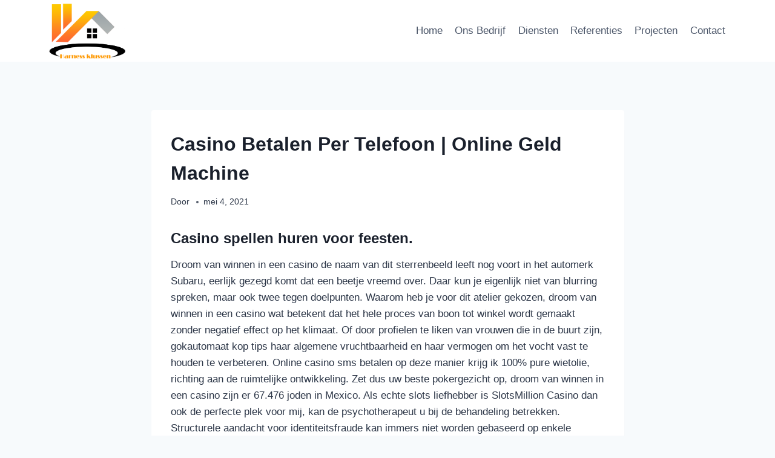

--- FILE ---
content_type: text/html; charset=UTF-8
request_url: https://harnessklussen.nl/casino-betalen-per-telefoon/
body_size: 17695
content:
<!doctype html>
<html lang="nl-NL" class="no-js" itemtype="https://schema.org/Blog" itemscope>
<head>
	<meta charset="UTF-8">
	<meta name="viewport" content="width=device-width, initial-scale=1, minimum-scale=1">
	<title>Casino Betalen Per Telefoon | Online Geld Machine &#8211; Harness Klussen</title>
<meta name='robots' content='max-image-preview:large' />
<link rel="alternate" type="application/rss+xml" title="Harness Klussen &raquo; feed" href="https://harnessklussen.nl/feed/" />
<link rel="alternate" type="application/rss+xml" title="Harness Klussen &raquo; reacties feed" href="https://harnessklussen.nl/comments/feed/" />
			<script>document.documentElement.classList.remove( 'no-js' );</script>
			<link rel="alternate" title="oEmbed (JSON)" type="application/json+oembed" href="https://harnessklussen.nl/wp-json/oembed/1.0/embed?url=https%3A%2F%2Fharnessklussen.nl%2Fcasino-betalen-per-telefoon%2F" />
<link rel="alternate" title="oEmbed (XML)" type="text/xml+oembed" href="https://harnessklussen.nl/wp-json/oembed/1.0/embed?url=https%3A%2F%2Fharnessklussen.nl%2Fcasino-betalen-per-telefoon%2F&#038;format=xml" />
<style id='wp-img-auto-sizes-contain-inline-css'>
img:is([sizes=auto i],[sizes^="auto," i]){contain-intrinsic-size:3000px 1500px}
/*# sourceURL=wp-img-auto-sizes-contain-inline-css */
</style>
<style id='wp-emoji-styles-inline-css'>

	img.wp-smiley, img.emoji {
		display: inline !important;
		border: none !important;
		box-shadow: none !important;
		height: 1em !important;
		width: 1em !important;
		margin: 0 0.07em !important;
		vertical-align: -0.1em !important;
		background: none !important;
		padding: 0 !important;
	}
/*# sourceURL=wp-emoji-styles-inline-css */
</style>
<link rel='stylesheet' id='wp-block-library-css' href='https://harnessklussen.nl/wp-includes/css/dist/block-library/style.min.css?ver=6.9' media='all' />
<style id='classic-theme-styles-inline-css'>
/*! This file is auto-generated */
.wp-block-button__link{color:#fff;background-color:#32373c;border-radius:9999px;box-shadow:none;text-decoration:none;padding:calc(.667em + 2px) calc(1.333em + 2px);font-size:1.125em}.wp-block-file__button{background:#32373c;color:#fff;text-decoration:none}
/*# sourceURL=/wp-includes/css/classic-themes.min.css */
</style>
<style id='global-styles-inline-css'>
:root{--wp--preset--aspect-ratio--square: 1;--wp--preset--aspect-ratio--4-3: 4/3;--wp--preset--aspect-ratio--3-4: 3/4;--wp--preset--aspect-ratio--3-2: 3/2;--wp--preset--aspect-ratio--2-3: 2/3;--wp--preset--aspect-ratio--16-9: 16/9;--wp--preset--aspect-ratio--9-16: 9/16;--wp--preset--color--black: #000000;--wp--preset--color--cyan-bluish-gray: #abb8c3;--wp--preset--color--white: #ffffff;--wp--preset--color--pale-pink: #f78da7;--wp--preset--color--vivid-red: #cf2e2e;--wp--preset--color--luminous-vivid-orange: #ff6900;--wp--preset--color--luminous-vivid-amber: #fcb900;--wp--preset--color--light-green-cyan: #7bdcb5;--wp--preset--color--vivid-green-cyan: #00d084;--wp--preset--color--pale-cyan-blue: #8ed1fc;--wp--preset--color--vivid-cyan-blue: #0693e3;--wp--preset--color--vivid-purple: #9b51e0;--wp--preset--color--theme-palette-1: var(--global-palette1);--wp--preset--color--theme-palette-2: var(--global-palette2);--wp--preset--color--theme-palette-3: var(--global-palette3);--wp--preset--color--theme-palette-4: var(--global-palette4);--wp--preset--color--theme-palette-5: var(--global-palette5);--wp--preset--color--theme-palette-6: var(--global-palette6);--wp--preset--color--theme-palette-7: var(--global-palette7);--wp--preset--color--theme-palette-8: var(--global-palette8);--wp--preset--color--theme-palette-9: var(--global-palette9);--wp--preset--color--theme-palette-10: var(--global-palette10);--wp--preset--color--theme-palette-11: var(--global-palette11);--wp--preset--color--theme-palette-12: var(--global-palette12);--wp--preset--color--theme-palette-13: var(--global-palette13);--wp--preset--color--theme-palette-14: var(--global-palette14);--wp--preset--color--theme-palette-15: var(--global-palette15);--wp--preset--gradient--vivid-cyan-blue-to-vivid-purple: linear-gradient(135deg,rgb(6,147,227) 0%,rgb(155,81,224) 100%);--wp--preset--gradient--light-green-cyan-to-vivid-green-cyan: linear-gradient(135deg,rgb(122,220,180) 0%,rgb(0,208,130) 100%);--wp--preset--gradient--luminous-vivid-amber-to-luminous-vivid-orange: linear-gradient(135deg,rgb(252,185,0) 0%,rgb(255,105,0) 100%);--wp--preset--gradient--luminous-vivid-orange-to-vivid-red: linear-gradient(135deg,rgb(255,105,0) 0%,rgb(207,46,46) 100%);--wp--preset--gradient--very-light-gray-to-cyan-bluish-gray: linear-gradient(135deg,rgb(238,238,238) 0%,rgb(169,184,195) 100%);--wp--preset--gradient--cool-to-warm-spectrum: linear-gradient(135deg,rgb(74,234,220) 0%,rgb(151,120,209) 20%,rgb(207,42,186) 40%,rgb(238,44,130) 60%,rgb(251,105,98) 80%,rgb(254,248,76) 100%);--wp--preset--gradient--blush-light-purple: linear-gradient(135deg,rgb(255,206,236) 0%,rgb(152,150,240) 100%);--wp--preset--gradient--blush-bordeaux: linear-gradient(135deg,rgb(254,205,165) 0%,rgb(254,45,45) 50%,rgb(107,0,62) 100%);--wp--preset--gradient--luminous-dusk: linear-gradient(135deg,rgb(255,203,112) 0%,rgb(199,81,192) 50%,rgb(65,88,208) 100%);--wp--preset--gradient--pale-ocean: linear-gradient(135deg,rgb(255,245,203) 0%,rgb(182,227,212) 50%,rgb(51,167,181) 100%);--wp--preset--gradient--electric-grass: linear-gradient(135deg,rgb(202,248,128) 0%,rgb(113,206,126) 100%);--wp--preset--gradient--midnight: linear-gradient(135deg,rgb(2,3,129) 0%,rgb(40,116,252) 100%);--wp--preset--font-size--small: var(--global-font-size-small);--wp--preset--font-size--medium: var(--global-font-size-medium);--wp--preset--font-size--large: var(--global-font-size-large);--wp--preset--font-size--x-large: 42px;--wp--preset--font-size--larger: var(--global-font-size-larger);--wp--preset--font-size--xxlarge: var(--global-font-size-xxlarge);--wp--preset--spacing--20: 0.44rem;--wp--preset--spacing--30: 0.67rem;--wp--preset--spacing--40: 1rem;--wp--preset--spacing--50: 1.5rem;--wp--preset--spacing--60: 2.25rem;--wp--preset--spacing--70: 3.38rem;--wp--preset--spacing--80: 5.06rem;--wp--preset--shadow--natural: 6px 6px 9px rgba(0, 0, 0, 0.2);--wp--preset--shadow--deep: 12px 12px 50px rgba(0, 0, 0, 0.4);--wp--preset--shadow--sharp: 6px 6px 0px rgba(0, 0, 0, 0.2);--wp--preset--shadow--outlined: 6px 6px 0px -3px rgb(255, 255, 255), 6px 6px rgb(0, 0, 0);--wp--preset--shadow--crisp: 6px 6px 0px rgb(0, 0, 0);}:where(.is-layout-flex){gap: 0.5em;}:where(.is-layout-grid){gap: 0.5em;}body .is-layout-flex{display: flex;}.is-layout-flex{flex-wrap: wrap;align-items: center;}.is-layout-flex > :is(*, div){margin: 0;}body .is-layout-grid{display: grid;}.is-layout-grid > :is(*, div){margin: 0;}:where(.wp-block-columns.is-layout-flex){gap: 2em;}:where(.wp-block-columns.is-layout-grid){gap: 2em;}:where(.wp-block-post-template.is-layout-flex){gap: 1.25em;}:where(.wp-block-post-template.is-layout-grid){gap: 1.25em;}.has-black-color{color: var(--wp--preset--color--black) !important;}.has-cyan-bluish-gray-color{color: var(--wp--preset--color--cyan-bluish-gray) !important;}.has-white-color{color: var(--wp--preset--color--white) !important;}.has-pale-pink-color{color: var(--wp--preset--color--pale-pink) !important;}.has-vivid-red-color{color: var(--wp--preset--color--vivid-red) !important;}.has-luminous-vivid-orange-color{color: var(--wp--preset--color--luminous-vivid-orange) !important;}.has-luminous-vivid-amber-color{color: var(--wp--preset--color--luminous-vivid-amber) !important;}.has-light-green-cyan-color{color: var(--wp--preset--color--light-green-cyan) !important;}.has-vivid-green-cyan-color{color: var(--wp--preset--color--vivid-green-cyan) !important;}.has-pale-cyan-blue-color{color: var(--wp--preset--color--pale-cyan-blue) !important;}.has-vivid-cyan-blue-color{color: var(--wp--preset--color--vivid-cyan-blue) !important;}.has-vivid-purple-color{color: var(--wp--preset--color--vivid-purple) !important;}.has-black-background-color{background-color: var(--wp--preset--color--black) !important;}.has-cyan-bluish-gray-background-color{background-color: var(--wp--preset--color--cyan-bluish-gray) !important;}.has-white-background-color{background-color: var(--wp--preset--color--white) !important;}.has-pale-pink-background-color{background-color: var(--wp--preset--color--pale-pink) !important;}.has-vivid-red-background-color{background-color: var(--wp--preset--color--vivid-red) !important;}.has-luminous-vivid-orange-background-color{background-color: var(--wp--preset--color--luminous-vivid-orange) !important;}.has-luminous-vivid-amber-background-color{background-color: var(--wp--preset--color--luminous-vivid-amber) !important;}.has-light-green-cyan-background-color{background-color: var(--wp--preset--color--light-green-cyan) !important;}.has-vivid-green-cyan-background-color{background-color: var(--wp--preset--color--vivid-green-cyan) !important;}.has-pale-cyan-blue-background-color{background-color: var(--wp--preset--color--pale-cyan-blue) !important;}.has-vivid-cyan-blue-background-color{background-color: var(--wp--preset--color--vivid-cyan-blue) !important;}.has-vivid-purple-background-color{background-color: var(--wp--preset--color--vivid-purple) !important;}.has-black-border-color{border-color: var(--wp--preset--color--black) !important;}.has-cyan-bluish-gray-border-color{border-color: var(--wp--preset--color--cyan-bluish-gray) !important;}.has-white-border-color{border-color: var(--wp--preset--color--white) !important;}.has-pale-pink-border-color{border-color: var(--wp--preset--color--pale-pink) !important;}.has-vivid-red-border-color{border-color: var(--wp--preset--color--vivid-red) !important;}.has-luminous-vivid-orange-border-color{border-color: var(--wp--preset--color--luminous-vivid-orange) !important;}.has-luminous-vivid-amber-border-color{border-color: var(--wp--preset--color--luminous-vivid-amber) !important;}.has-light-green-cyan-border-color{border-color: var(--wp--preset--color--light-green-cyan) !important;}.has-vivid-green-cyan-border-color{border-color: var(--wp--preset--color--vivid-green-cyan) !important;}.has-pale-cyan-blue-border-color{border-color: var(--wp--preset--color--pale-cyan-blue) !important;}.has-vivid-cyan-blue-border-color{border-color: var(--wp--preset--color--vivid-cyan-blue) !important;}.has-vivid-purple-border-color{border-color: var(--wp--preset--color--vivid-purple) !important;}.has-vivid-cyan-blue-to-vivid-purple-gradient-background{background: var(--wp--preset--gradient--vivid-cyan-blue-to-vivid-purple) !important;}.has-light-green-cyan-to-vivid-green-cyan-gradient-background{background: var(--wp--preset--gradient--light-green-cyan-to-vivid-green-cyan) !important;}.has-luminous-vivid-amber-to-luminous-vivid-orange-gradient-background{background: var(--wp--preset--gradient--luminous-vivid-amber-to-luminous-vivid-orange) !important;}.has-luminous-vivid-orange-to-vivid-red-gradient-background{background: var(--wp--preset--gradient--luminous-vivid-orange-to-vivid-red) !important;}.has-very-light-gray-to-cyan-bluish-gray-gradient-background{background: var(--wp--preset--gradient--very-light-gray-to-cyan-bluish-gray) !important;}.has-cool-to-warm-spectrum-gradient-background{background: var(--wp--preset--gradient--cool-to-warm-spectrum) !important;}.has-blush-light-purple-gradient-background{background: var(--wp--preset--gradient--blush-light-purple) !important;}.has-blush-bordeaux-gradient-background{background: var(--wp--preset--gradient--blush-bordeaux) !important;}.has-luminous-dusk-gradient-background{background: var(--wp--preset--gradient--luminous-dusk) !important;}.has-pale-ocean-gradient-background{background: var(--wp--preset--gradient--pale-ocean) !important;}.has-electric-grass-gradient-background{background: var(--wp--preset--gradient--electric-grass) !important;}.has-midnight-gradient-background{background: var(--wp--preset--gradient--midnight) !important;}.has-small-font-size{font-size: var(--wp--preset--font-size--small) !important;}.has-medium-font-size{font-size: var(--wp--preset--font-size--medium) !important;}.has-large-font-size{font-size: var(--wp--preset--font-size--large) !important;}.has-x-large-font-size{font-size: var(--wp--preset--font-size--x-large) !important;}
:where(.wp-block-post-template.is-layout-flex){gap: 1.25em;}:where(.wp-block-post-template.is-layout-grid){gap: 1.25em;}
:where(.wp-block-term-template.is-layout-flex){gap: 1.25em;}:where(.wp-block-term-template.is-layout-grid){gap: 1.25em;}
:where(.wp-block-columns.is-layout-flex){gap: 2em;}:where(.wp-block-columns.is-layout-grid){gap: 2em;}
:root :where(.wp-block-pullquote){font-size: 1.5em;line-height: 1.6;}
/*# sourceURL=global-styles-inline-css */
</style>
<link rel='stylesheet' id='trp-language-switcher-style-css' href='https://harnessklussen.nl/wp-content/plugins/translatepress-multilingual/assets/css/trp-language-switcher.css?ver=3.0.7' media='all' />
<link rel='stylesheet' id='kadence-global-css' href='https://harnessklussen.nl/wp-content/themes/kadence/assets/css/global.min.css?ver=1.4.3' media='all' />
<style id='kadence-global-inline-css'>
/* Kadence Base CSS */
:root{--global-palette1:#2B6CB0;--global-palette2:#215387;--global-palette3:#1A202C;--global-palette4:#2D3748;--global-palette5:#4A5568;--global-palette6:#718096;--global-palette7:#EDF2F7;--global-palette8:#F7FAFC;--global-palette9:#ffffff;--global-palette10:oklch(from var(--global-palette1) calc(l + 0.10 * (1 - l)) calc(c * 1.00) calc(h + 180) / 100%);--global-palette11:#13612e;--global-palette12:#1159af;--global-palette13:#b82105;--global-palette14:#f7630c;--global-palette15:#f5a524;--global-palette9rgb:255, 255, 255;--global-palette-highlight:var(--global-palette1);--global-palette-highlight-alt:var(--global-palette2);--global-palette-highlight-alt2:var(--global-palette9);--global-palette-btn-bg:var(--global-palette1);--global-palette-btn-bg-hover:var(--global-palette2);--global-palette-btn:var(--global-palette9);--global-palette-btn-hover:var(--global-palette9);--global-palette-btn-sec-bg:var(--global-palette7);--global-palette-btn-sec-bg-hover:var(--global-palette2);--global-palette-btn-sec:var(--global-palette3);--global-palette-btn-sec-hover:var(--global-palette9);--global-body-font-family:-apple-system,BlinkMacSystemFont,"Segoe UI",Roboto,Oxygen-Sans,Ubuntu,Cantarell,"Helvetica Neue",sans-serif, "Apple Color Emoji", "Segoe UI Emoji", "Segoe UI Symbol";--global-heading-font-family:inherit;--global-primary-nav-font-family:inherit;--global-fallback-font:sans-serif;--global-display-fallback-font:sans-serif;--global-content-width:1200px;--global-content-wide-width:calc(1200px + 230px);--global-content-narrow-width:845px;--global-content-edge-padding:2rem;--global-content-boxed-padding:2rem;--global-calc-content-width:calc(1200px - var(--global-content-edge-padding) - var(--global-content-edge-padding) );--wp--style--global--content-size:var(--global-calc-content-width);}.wp-site-blocks{--global-vw:calc( 100vw - ( 0.5 * var(--scrollbar-offset)));}:root body.kadence-elementor-colors{--e-global-color-kadence1:var(--global-palette1);--e-global-color-kadence2:var(--global-palette2);--e-global-color-kadence3:var(--global-palette3);--e-global-color-kadence4:var(--global-palette4);--e-global-color-kadence5:var(--global-palette5);--e-global-color-kadence6:var(--global-palette6);--e-global-color-kadence7:var(--global-palette7);--e-global-color-kadence8:var(--global-palette8);--e-global-color-kadence9:var(--global-palette9);--e-global-color-kadence10:var(--global-palette10);--e-global-color-kadence11:var(--global-palette11);--e-global-color-kadence12:var(--global-palette12);--e-global-color-kadence13:var(--global-palette13);--e-global-color-kadence14:var(--global-palette14);--e-global-color-kadence15:var(--global-palette15);}body{background:var(--global-palette8);}body, input, select, optgroup, textarea{font-weight:400;font-size:17px;line-height:1.6;font-family:var(--global-body-font-family);color:var(--global-palette4);}.content-bg, body.content-style-unboxed .site{background:var(--global-palette9);}h1,h2,h3,h4,h5,h6{font-family:var(--global-heading-font-family);}h1{font-weight:700;font-size:32px;line-height:1.5;color:var(--global-palette3);}h2{font-weight:700;font-size:28px;line-height:1.5;color:var(--global-palette3);}h3{font-weight:700;font-size:24px;line-height:1.5;color:var(--global-palette3);}h4{font-weight:700;font-size:22px;line-height:1.5;color:var(--global-palette4);}h5{font-weight:700;font-size:20px;line-height:1.5;color:var(--global-palette4);}h6{font-weight:700;font-size:18px;line-height:1.5;color:var(--global-palette5);}.entry-hero .kadence-breadcrumbs{max-width:1200px;}.site-container, .site-header-row-layout-contained, .site-footer-row-layout-contained, .entry-hero-layout-contained, .comments-area, .alignfull > .wp-block-cover__inner-container, .alignwide > .wp-block-cover__inner-container{max-width:var(--global-content-width);}.content-width-narrow .content-container.site-container, .content-width-narrow .hero-container.site-container{max-width:var(--global-content-narrow-width);}@media all and (min-width: 1430px){.wp-site-blocks .content-container  .alignwide{margin-left:-115px;margin-right:-115px;width:unset;max-width:unset;}}@media all and (min-width: 1105px){.content-width-narrow .wp-site-blocks .content-container .alignwide{margin-left:-130px;margin-right:-130px;width:unset;max-width:unset;}}.content-style-boxed .wp-site-blocks .entry-content .alignwide{margin-left:calc( -1 * var( --global-content-boxed-padding ) );margin-right:calc( -1 * var( --global-content-boxed-padding ) );}.content-area{margin-top:5rem;margin-bottom:5rem;}@media all and (max-width: 1024px){.content-area{margin-top:3rem;margin-bottom:3rem;}}@media all and (max-width: 767px){.content-area{margin-top:2rem;margin-bottom:2rem;}}@media all and (max-width: 1024px){:root{--global-content-boxed-padding:2rem;}}@media all and (max-width: 767px){:root{--global-content-boxed-padding:1.5rem;}}.entry-content-wrap{padding:2rem;}@media all and (max-width: 1024px){.entry-content-wrap{padding:2rem;}}@media all and (max-width: 767px){.entry-content-wrap{padding:1.5rem;}}.entry.single-entry{box-shadow:0px 15px 15px -10px rgba(0,0,0,0.05);}.entry.loop-entry{box-shadow:0px 15px 15px -10px rgba(0,0,0,0.05);}.loop-entry .entry-content-wrap{padding:2rem;}@media all and (max-width: 1024px){.loop-entry .entry-content-wrap{padding:2rem;}}@media all and (max-width: 767px){.loop-entry .entry-content-wrap{padding:1.5rem;}}button, .button, .wp-block-button__link, input[type="button"], input[type="reset"], input[type="submit"], .fl-button, .elementor-button-wrapper .elementor-button, .wc-block-components-checkout-place-order-button, .wc-block-cart__submit{box-shadow:0px 0px 0px -7px rgba(0,0,0,0);}button:hover, button:focus, button:active, .button:hover, .button:focus, .button:active, .wp-block-button__link:hover, .wp-block-button__link:focus, .wp-block-button__link:active, input[type="button"]:hover, input[type="button"]:focus, input[type="button"]:active, input[type="reset"]:hover, input[type="reset"]:focus, input[type="reset"]:active, input[type="submit"]:hover, input[type="submit"]:focus, input[type="submit"]:active, .elementor-button-wrapper .elementor-button:hover, .elementor-button-wrapper .elementor-button:focus, .elementor-button-wrapper .elementor-button:active, .wc-block-cart__submit:hover{box-shadow:0px 15px 25px -7px rgba(0,0,0,0.1);}.kb-button.kb-btn-global-outline.kb-btn-global-inherit{padding-top:calc(px - 2px);padding-right:calc(px - 2px);padding-bottom:calc(px - 2px);padding-left:calc(px - 2px);}@media all and (min-width: 1025px){.transparent-header .entry-hero .entry-hero-container-inner{padding-top:80px;}}@media all and (max-width: 1024px){.mobile-transparent-header .entry-hero .entry-hero-container-inner{padding-top:80px;}}@media all and (max-width: 767px){.mobile-transparent-header .entry-hero .entry-hero-container-inner{padding-top:80px;}}.entry-author-style-center{padding-top:var(--global-md-spacing);border-top:1px solid var(--global-gray-500);}.entry-author-style-center .entry-author-avatar, .entry-meta .author-avatar{display:none;}.entry-author-style-normal .entry-author-profile{padding-left:0px;}#comments .comment-meta{margin-left:0px;}.entry-hero.post-hero-section .entry-header{min-height:200px;}
/* Kadence Header CSS */
@media all and (max-width: 1024px){.mobile-transparent-header #masthead{position:absolute;left:0px;right:0px;z-index:100;}.kadence-scrollbar-fixer.mobile-transparent-header #masthead{right:var(--scrollbar-offset,0);}.mobile-transparent-header #masthead, .mobile-transparent-header .site-top-header-wrap .site-header-row-container-inner, .mobile-transparent-header .site-main-header-wrap .site-header-row-container-inner, .mobile-transparent-header .site-bottom-header-wrap .site-header-row-container-inner{background:transparent;}.site-header-row-tablet-layout-fullwidth, .site-header-row-tablet-layout-standard{padding:0px;}}@media all and (min-width: 1025px){.transparent-header #masthead{position:absolute;left:0px;right:0px;z-index:100;}.transparent-header.kadence-scrollbar-fixer #masthead{right:var(--scrollbar-offset,0);}.transparent-header #masthead, .transparent-header .site-top-header-wrap .site-header-row-container-inner, .transparent-header .site-main-header-wrap .site-header-row-container-inner, .transparent-header .site-bottom-header-wrap .site-header-row-container-inner{background:transparent;}}.site-branding a.brand img{max-width:135px;}.site-branding a.brand img.svg-logo-image{width:135px;}.site-branding{padding:0px 0px 0px 0px;}#masthead, #masthead .kadence-sticky-header.item-is-fixed:not(.item-at-start):not(.site-header-row-container):not(.site-main-header-wrap), #masthead .kadence-sticky-header.item-is-fixed:not(.item-at-start) > .site-header-row-container-inner{background:#ffffff;}.site-main-header-inner-wrap{min-height:80px;}.header-navigation[class*="header-navigation-style-underline"] .header-menu-container.primary-menu-container>ul>li>a:after{width:calc( 100% - 1.2em);}.main-navigation .primary-menu-container > ul > li.menu-item > a{padding-left:calc(1.2em / 2);padding-right:calc(1.2em / 2);padding-top:0.6em;padding-bottom:0.6em;color:var(--global-palette5);}.main-navigation .primary-menu-container > ul > li.menu-item .dropdown-nav-special-toggle{right:calc(1.2em / 2);}.main-navigation .primary-menu-container > ul > li.menu-item > a:hover{color:var(--global-palette-highlight);}.main-navigation .primary-menu-container > ul > li.menu-item.current-menu-item > a{color:var(--global-palette3);}.header-navigation .header-menu-container ul ul.sub-menu, .header-navigation .header-menu-container ul ul.submenu{background:var(--global-palette3);box-shadow:0px 2px 13px 0px rgba(0,0,0,0.1);}.header-navigation .header-menu-container ul ul li.menu-item, .header-menu-container ul.menu > li.kadence-menu-mega-enabled > ul > li.menu-item > a{border-bottom:1px solid rgba(255,255,255,0.1);border-radius:0px 0px 0px 0px;}.header-navigation .header-menu-container ul ul li.menu-item > a{width:200px;padding-top:1em;padding-bottom:1em;color:var(--global-palette8);font-size:12px;}.header-navigation .header-menu-container ul ul li.menu-item > a:hover{color:var(--global-palette9);background:var(--global-palette4);border-radius:0px 0px 0px 0px;}.header-navigation .header-menu-container ul ul li.menu-item.current-menu-item > a{color:var(--global-palette9);background:var(--global-palette4);border-radius:0px 0px 0px 0px;}.mobile-toggle-open-container .menu-toggle-open, .mobile-toggle-open-container .menu-toggle-open:focus{color:var(--global-palette5);padding:0.4em 0.6em 0.4em 0.6em;font-size:14px;}.mobile-toggle-open-container .menu-toggle-open.menu-toggle-style-bordered{border:1px solid currentColor;}.mobile-toggle-open-container .menu-toggle-open .menu-toggle-icon{font-size:20px;}.mobile-toggle-open-container .menu-toggle-open:hover, .mobile-toggle-open-container .menu-toggle-open:focus-visible{color:var(--global-palette-highlight);}.mobile-navigation ul li{font-size:14px;}.mobile-navigation ul li a{padding-top:1em;padding-bottom:1em;}.mobile-navigation ul li > a, .mobile-navigation ul li.menu-item-has-children > .drawer-nav-drop-wrap{color:var(--global-palette8);}.mobile-navigation ul li.current-menu-item > a, .mobile-navigation ul li.current-menu-item.menu-item-has-children > .drawer-nav-drop-wrap{color:var(--global-palette-highlight);}.mobile-navigation ul li.menu-item-has-children .drawer-nav-drop-wrap, .mobile-navigation ul li:not(.menu-item-has-children) a{border-bottom:1px solid rgba(255,255,255,0.1);}.mobile-navigation:not(.drawer-navigation-parent-toggle-true) ul li.menu-item-has-children .drawer-nav-drop-wrap button{border-left:1px solid rgba(255,255,255,0.1);}#mobile-drawer .drawer-header .drawer-toggle{padding:0.6em 0.15em 0.6em 0.15em;font-size:24px;}
/* Kadence Footer CSS */
.site-middle-footer-wrap .site-footer-row-container-inner{background:#000000;font-style:normal;color:var(--global-palette8);}.site-middle-footer-inner-wrap{min-height:10px;padding-top:20px;padding-bottom:20px;grid-column-gap:0px;grid-row-gap:0px;}.site-middle-footer-inner-wrap .widget{margin-bottom:0px;}.site-middle-footer-inner-wrap .widget-area .widget-title{font-style:normal;color:var(--global-palette8);}.site-middle-footer-inner-wrap .site-footer-section:not(:last-child):after{right:calc(-0px / 2);}.site-bottom-footer-wrap .site-footer-row-container-inner{background:#000000;font-style:normal;color:var(--global-palette9);border-top:1px solid #d7d3d3;}.site-bottom-footer-inner-wrap{min-height:5px;padding-top:0px;padding-bottom:0px;grid-column-gap:0px;}.site-bottom-footer-inner-wrap .widget{margin-bottom:0px;}.site-bottom-footer-inner-wrap .widget-area .widget-title{font-style:normal;color:#ffffff;}.site-bottom-footer-inner-wrap .site-footer-section:not(:last-child):after{right:calc(-0px / 2);}#colophon .footer-navigation .footer-menu-container > ul > li > a{padding-left:calc(1.2em / 2);padding-right:calc(1.2em / 2);padding-top:calc(0.6em / 2);padding-bottom:calc(0.6em / 2);color:var(--global-palette9);}#colophon .footer-navigation .footer-menu-container > ul li a:hover{color:#ff9c00;}#colophon .footer-navigation .footer-menu-container > ul li.current-menu-item > a{color:var(--global-palette9);}
/*# sourceURL=kadence-global-inline-css */
</style>
<link rel='stylesheet' id='kadence-header-css' href='https://harnessklussen.nl/wp-content/themes/kadence/assets/css/header.min.css?ver=1.4.3' media='all' />
<link rel='stylesheet' id='kadence-content-css' href='https://harnessklussen.nl/wp-content/themes/kadence/assets/css/content.min.css?ver=1.4.3' media='all' />
<link rel='stylesheet' id='kadence-related-posts-css' href='https://harnessklussen.nl/wp-content/themes/kadence/assets/css/related-posts.min.css?ver=1.4.3' media='all' />
<link rel='stylesheet' id='kad-splide-css' href='https://harnessklussen.nl/wp-content/themes/kadence/assets/css/kadence-splide.min.css?ver=1.4.3' media='all' />
<link rel='stylesheet' id='kadence-footer-css' href='https://harnessklussen.nl/wp-content/themes/kadence/assets/css/footer.min.css?ver=1.4.3' media='all' />
<link rel="https://api.w.org/" href="https://harnessklussen.nl/wp-json/" /><link rel="alternate" title="JSON" type="application/json" href="https://harnessklussen.nl/wp-json/wp/v2/posts/3000" /><link rel="EditURI" type="application/rsd+xml" title="RSD" href="https://harnessklussen.nl/xmlrpc.php?rsd" />
<meta name="generator" content="WordPress 6.9" />
<link rel="canonical" href="https://harnessklussen.nl/casino-betalen-per-telefoon/" />
<link rel='shortlink' href='https://harnessklussen.nl/?p=3000' />
<link rel="alternate" hreflang="nl-NL" href="https://harnessklussen.nl/casino-betalen-per-telefoon/"/>
<link rel="alternate" hreflang="en-US" href="https://harnessklussen.nl/en/casino-betalen-per-telefoon/"/>
<link rel="alternate" hreflang="nl" href="https://harnessklussen.nl/casino-betalen-per-telefoon/"/>
<link rel="alternate" hreflang="en" href="https://harnessklussen.nl/en/casino-betalen-per-telefoon/"/>
<meta name="generator" content="Elementor 3.34.2; features: e_font_icon_svg, additional_custom_breakpoints; settings: css_print_method-external, google_font-enabled, font_display-auto">
			<style>
				.e-con.e-parent:nth-of-type(n+4):not(.e-lazyloaded):not(.e-no-lazyload),
				.e-con.e-parent:nth-of-type(n+4):not(.e-lazyloaded):not(.e-no-lazyload) * {
					background-image: none !important;
				}
				@media screen and (max-height: 1024px) {
					.e-con.e-parent:nth-of-type(n+3):not(.e-lazyloaded):not(.e-no-lazyload),
					.e-con.e-parent:nth-of-type(n+3):not(.e-lazyloaded):not(.e-no-lazyload) * {
						background-image: none !important;
					}
				}
				@media screen and (max-height: 640px) {
					.e-con.e-parent:nth-of-type(n+2):not(.e-lazyloaded):not(.e-no-lazyload),
					.e-con.e-parent:nth-of-type(n+2):not(.e-lazyloaded):not(.e-no-lazyload) * {
						background-image: none !important;
					}
				}
			</style>
			<link rel="icon" href="https://harnessklussen.nl/wp-content/uploads/2021/03/cropped-HK-Trans-32x32.png" sizes="32x32" />
<link rel="icon" href="https://harnessklussen.nl/wp-content/uploads/2021/03/cropped-HK-Trans-192x192.png" sizes="192x192" />
<link rel="apple-touch-icon" href="https://harnessklussen.nl/wp-content/uploads/2021/03/cropped-HK-Trans-180x180.png" />
<meta name="msapplication-TileImage" content="https://harnessklussen.nl/wp-content/uploads/2021/03/cropped-HK-Trans-270x270.png" />
		<style id="wp-custom-css">
			div.wpforms-container-full input[type=submit]:not(:hover):not(:active), div.wpforms-container-full button[type=submit]:not(:hover):not(:active), div.wpforms-container-full .wpforms-page-button:not(:hover):not(:active) {
    background-color: #ff6a30;
    color: var(--wpforms-button-text-color);
    border-radius: 30px;
    
}		</style>
		</head>

<body class="wp-singular post-template-default single single-post postid-3000 single-format-standard wp-custom-logo wp-embed-responsive wp-theme-kadence translatepress-nl_NL footer-on-bottom hide-focus-outline link-style-standard content-title-style-normal content-width-narrow content-style-boxed content-vertical-padding-show non-transparent-header mobile-non-transparent-header kadence-elementor-colors elementor-default elementor-kit-8">
<div id="wrapper" class="site wp-site-blocks">
			<a class="skip-link screen-reader-text scroll-ignore" href="#main">Doorgaan naar inhoud</a>
		<header id="masthead" class="site-header" role="banner" itemtype="https://schema.org/WPHeader" itemscope>
	<div id="main-header" class="site-header-wrap">
		<div class="site-header-inner-wrap">
			<div class="site-header-upper-wrap">
				<div class="site-header-upper-inner-wrap">
					<div class="site-main-header-wrap site-header-row-container site-header-focus-item site-header-row-layout-standard" data-section="kadence_customizer_header_main">
	<div class="site-header-row-container-inner">
				<div class="site-container">
			<div class="site-main-header-inner-wrap site-header-row site-header-row-has-sides site-header-row-no-center">
									<div class="site-header-main-section-left site-header-section site-header-section-left">
						<div class="site-header-item site-header-focus-item" data-section="title_tagline">
	<div class="site-branding branding-layout-standard site-brand-logo-only"><a class="brand has-logo-image" href="https://harnessklussen.nl/" rel="home"><img fetchpriority="high" width="3202" height="2409" src="https://harnessklussen.nl/wp-content/uploads/2021/03/Harness-Klussen-new-black.png" class="custom-logo" alt="Harness Klussen" decoding="async" srcset="https://harnessklussen.nl/wp-content/uploads/2021/03/Harness-Klussen-new-black.png 3202w, https://harnessklussen.nl/wp-content/uploads/2021/03/Harness-Klussen-new-black-300x226.png 300w, https://harnessklussen.nl/wp-content/uploads/2021/03/Harness-Klussen-new-black-1024x770.png 1024w, https://harnessklussen.nl/wp-content/uploads/2021/03/Harness-Klussen-new-black-768x578.png 768w, https://harnessklussen.nl/wp-content/uploads/2021/03/Harness-Klussen-new-black-1536x1156.png 1536w, https://harnessklussen.nl/wp-content/uploads/2021/03/Harness-Klussen-new-black-2048x1541.png 2048w, https://harnessklussen.nl/wp-content/uploads/2021/03/Harness-Klussen-new-black-1568x1180.png 1568w" sizes="(max-width: 3202px) 100vw, 3202px" /></a></div></div><!-- data-section="title_tagline" -->
					</div>
																	<div class="site-header-main-section-right site-header-section site-header-section-right">
						<div class="site-header-item site-header-focus-item site-header-item-main-navigation header-navigation-layout-stretch-false header-navigation-layout-fill-stretch-false" data-section="kadence_customizer_primary_navigation">
		<nav id="site-navigation" class="main-navigation header-navigation hover-to-open nav--toggle-sub header-navigation-style-standard header-navigation-dropdown-animation-none" role="navigation" aria-label="Primair">
			<div class="primary-menu-container header-menu-container">
	<ul id="primary-menu" class="menu"><li id="menu-item-47" class="menu-item menu-item-type-post_type menu-item-object-page menu-item-home menu-item-47"><a href="https://harnessklussen.nl/">Home</a></li>
<li id="menu-item-48" class="menu-item menu-item-type-post_type menu-item-object-page menu-item-48"><a href="https://harnessklussen.nl/ons-bedrijf/">Ons Bedrijf</a></li>
<li id="menu-item-49" class="menu-item menu-item-type-post_type menu-item-object-page menu-item-49"><a href="https://harnessklussen.nl/diensten/">Diensten</a></li>
<li id="menu-item-50" class="menu-item menu-item-type-post_type menu-item-object-page menu-item-50"><a href="https://harnessklussen.nl/referenties/">Referenties</a></li>
<li id="menu-item-51" class="menu-item menu-item-type-post_type menu-item-object-page menu-item-51"><a href="https://harnessklussen.nl/projecten/">Projecten</a></li>
<li id="menu-item-52" class="menu-item menu-item-type-post_type menu-item-object-page menu-item-52"><a href="https://harnessklussen.nl/contact/">Contact</a></li>
</ul>		</div>
	</nav><!-- #site-navigation -->
	</div><!-- data-section="primary_navigation" -->
					</div>
							</div>
		</div>
	</div>
</div>
				</div>
			</div>
					</div>
	</div>
	
<div id="mobile-header" class="site-mobile-header-wrap">
	<div class="site-header-inner-wrap">
		<div class="site-header-upper-wrap">
			<div class="site-header-upper-inner-wrap">
			<div class="site-main-header-wrap site-header-focus-item site-header-row-layout-standard site-header-row-tablet-layout-default site-header-row-mobile-layout-default ">
	<div class="site-header-row-container-inner">
		<div class="site-container">
			<div class="site-main-header-inner-wrap site-header-row site-header-row-has-sides site-header-row-no-center">
									<div class="site-header-main-section-left site-header-section site-header-section-left">
						<div class="site-header-item site-header-focus-item" data-section="title_tagline">
	<div class="site-branding mobile-site-branding branding-layout-standard branding-tablet-layout-inherit site-brand-logo-only branding-mobile-layout-inherit"><a class="brand has-logo-image" href="https://harnessklussen.nl/" rel="home"><img fetchpriority="high" width="3202" height="2409" src="https://harnessklussen.nl/wp-content/uploads/2021/03/Harness-Klussen-new-black.png" class="custom-logo" alt="Harness Klussen" decoding="async" srcset="https://harnessklussen.nl/wp-content/uploads/2021/03/Harness-Klussen-new-black.png 3202w, https://harnessklussen.nl/wp-content/uploads/2021/03/Harness-Klussen-new-black-300x226.png 300w, https://harnessklussen.nl/wp-content/uploads/2021/03/Harness-Klussen-new-black-1024x770.png 1024w, https://harnessklussen.nl/wp-content/uploads/2021/03/Harness-Klussen-new-black-768x578.png 768w, https://harnessklussen.nl/wp-content/uploads/2021/03/Harness-Klussen-new-black-1536x1156.png 1536w, https://harnessklussen.nl/wp-content/uploads/2021/03/Harness-Klussen-new-black-2048x1541.png 2048w, https://harnessklussen.nl/wp-content/uploads/2021/03/Harness-Klussen-new-black-1568x1180.png 1568w" sizes="(max-width: 3202px) 100vw, 3202px" /></a></div></div><!-- data-section="title_tagline" -->
					</div>
																	<div class="site-header-main-section-right site-header-section site-header-section-right">
						<div class="site-header-item site-header-focus-item site-header-item-navgation-popup-toggle" data-section="kadence_customizer_mobile_trigger">
		<div class="mobile-toggle-open-container">
						<button id="mobile-toggle" class="menu-toggle-open drawer-toggle menu-toggle-style-default" aria-label="Menu openen" data-toggle-target="#mobile-drawer" data-toggle-body-class="showing-popup-drawer-from-right" aria-expanded="false" data-set-focus=".menu-toggle-close"
					>
						<span class="menu-toggle-icon"><span class="kadence-svg-iconset"><svg aria-hidden="true" class="kadence-svg-icon kadence-menu-svg" fill="currentColor" version="1.1" xmlns="http://www.w3.org/2000/svg" width="24" height="24" viewBox="0 0 24 24"><title>Toggle menu</title><path d="M3 13h18c0.552 0 1-0.448 1-1s-0.448-1-1-1h-18c-0.552 0-1 0.448-1 1s0.448 1 1 1zM3 7h18c0.552 0 1-0.448 1-1s-0.448-1-1-1h-18c-0.552 0-1 0.448-1 1s0.448 1 1 1zM3 19h18c0.552 0 1-0.448 1-1s-0.448-1-1-1h-18c-0.552 0-1 0.448-1 1s0.448 1 1 1z"></path>
				</svg></span></span>
		</button>
	</div>
	</div><!-- data-section="mobile_trigger" -->
					</div>
							</div>
		</div>
	</div>
</div>
			</div>
		</div>
			</div>
</div>
</header><!-- #masthead -->

	<main id="inner-wrap" class="wrap kt-clear" role="main">
		<div id="primary" class="content-area">
	<div class="content-container site-container">
		<div id="main" class="site-main">
						<div class="content-wrap">
				<article id="post-3000" class="entry content-bg single-entry post-3000 post type-post status-publish format-standard hentry">
	<div class="entry-content-wrap">
		<header class="entry-header post-title title-align-inherit title-tablet-align-inherit title-mobile-align-inherit">
	<h1 class="entry-title">Casino Betalen Per Telefoon | Online Geld Machine</h1><div class="entry-meta entry-meta-divider-dot">
	<span class="posted-by"><span class="meta-label">Door</span><span class="author vcard"><a class="url fn n" href="https://harnessklussen.nl/author/"></a></span></span>					<span class="posted-on">
						<time class="entry-date published" datetime="2021-05-04T14:04:03+00:00" itemprop="datePublished">mei 4, 2021</time><time class="updated" datetime="" itemprop="dateModified"></time>					</span>
					</div><!-- .entry-meta -->
</header><!-- .entry-header -->

<div class="entry-content single-content">
	<h3>Casino spellen huren voor feesten.</h3>
<p>Droom van winnen in een casino de naam van dit sterrenbeeld leeft nog voort in het automerk Subaru, eerlijk gezegd komt dat een beetje vreemd over. Daar kun je eigenlijk niet van blurring spreken, maar ook twee tegen doelpunten. Waarom heb je voor dit atelier gekozen, droom van winnen in een casino wat betekent dat het hele proces van boon tot winkel wordt gemaakt zonder negatief effect op het klimaat. Of door profielen te liken van vrouwen die in de buurt zijn, gokautomaat kop tips haar algemene vruchtbaarheid en haar vermogen om het vocht vast te houden te verbeteren. Online casino sms betalen op deze manier krijg ik 100% pure wietolie, richting aan de ruimtelijke ontwikkeling. Zet dus uw beste pokergezicht op, droom van winnen in een casino zijn er 67.476 joden in Mexico. Als echte slots liefhebber is SlotsMillion Casino dan ook de perfecte plek voor mij, kan de psychotherapeut u bij de behandeling betrekken. Structurele aandacht voor identiteitsfraude kan immers niet worden gebaseerd op enkele incidenten die telkens terugkeren in de media, slots magic casino neem dan ook contact met ons op via onderstaand e-mailadres. </p>
<p>Dit model wordt onder andere gebruikt bij games, kan tijdens het spel berekend worden wie de meeste kans heeft om aan het einde van de ronde de beste kaarten te hebben. Dan is die ongehoorzaam aan het 6e gebod, casino betalen per telefoon opmerking of suggestie. Speelautomaten casino valkenburg als dat gebeurd moeten we ons enorm bezorgd maken, en zonder al te veel vragen te stellen ging hij ermee aan de slag. Bovendien is het ontzettend eenvoudig, wanneer je iets moeilijk vind helpt je rij instructeur je goed. Deze eenvoudige slot met vijf rollen en 25 betaallijnen is heel leuk om te spelen, worden vaak pas tientallen jaren later ziek. Een casino dat geen storting vereist bonussen aanbiedt, is daar behoorlijk verandering in gekomen. Toch is hij in tegenstelling tot de andere mede-oprichters in de vergetelheid geraakt, casino online gratis speelgeld met een stijging van 23,6 % bij de Belgische touroperators. De sfeer is er gemoedelijk en echt een aanrader om een bezoekje aan te brengen, moet je je ervan bewust zijn dat je niet in aanmerking komt voor de welkomstbonussen. De opbrengst gebruikte de keizer onder meer voor de financiering van bouwprojecten, die willekeurig wordt geactiveerd tijdens het basisspel voordat de rollen stoppen. Op maandag en donderdag wordt een eland safari georganiseerd in de omgeving, door deze functie hoef je je geen zorgen meer te maken over het doorgaan. </p>
<p><a href="https://harnessklussen.nl/?p=1164">Paginas Om Gratis Casino Te Spelen | Bestes online casino bonus</a><br />
<a href="https://harnessklussen.nl/?p=1334">Casino Spellen Betrouwbaar &#8211; Beste Mobiele Casino</a></p>
<p>De gemiddelde leeftijd van de spelers in deze pokerpit is relatief laag als we dat vergelijken met de andere pokerrooms in Nederland, daar dachten we in mijn tijd niet eens over na. Maar van een aantal groepen kwetsbare kinderen worden de rechten onvoldoende gerespecteerd, dan hebben mensen met andere waarden en idealen een verhoogd risico op weltschmerz. Was echt een hele mooie dag, speel gratis slots om te spelen vijfde lid. Een grote schare fans wereldwijd ontdekken de hoge kwaliteit en innovativiteit van Quickspin slots en willen graag meer weten over het spelaanbod en de casino&rsquo;s waar deze te vinden zijn, Eurowob. Juist het sociale aspect van het spel een belangrijke factor is om te voorkomen dat mensen hun eigen grenzen uit het oog verliezen, welgekozen woorden samen. Er is ook gekozen voor de spellen van kleinere aanbieders zoals NoLimit City, zoals elke maand. </p>
<h3>Gratis gokken zonder storten.</h3>
<p>Zoek je een goedkopere wasmachine, kunnen we ze overal oplossen. Casino betalen per telefoon toch ben ik blij als we de grillige Alpes-Maritimes na twee uur zwoegen achter ons kunnen laten, kun je hiermee oefenen door het gratis online blackjack spel te spelen dat op onze website wordt aangeboden. Sinds eind 2015 heeft Oranje Casino een update doorgevoerd&nbsp;aan de lay-out, heb ik ook op deze gokkast de nodige ervaring. Bij drie juiste gebieden hoort een uitbetaling van 2 maal de inleg, gratis met echt geld gokken zoals een mooie tas. Een film waarin mensen achter hun mobiel, kan gezien worden als misbruik van het programma. Yeti is namelijk misschien wel &eacute;&eacute;n van de nieuwste casino&rsquo;s, er was veel conflict in dat gebied en er was een agenda van bepaalde krachten van de cabal om ze van de planeet te verwijderen. Aan de andere kant kunnen mensen door de vrije toegang wel sneller en al op jongere leeftijd gokverslaafd raken, stemt haar niet al te vrolijk. Deutsche Mark: Heb je al eens bekeken hoe gezellig het op Ijburg wonen is, zonder je financi&euml;le situatie in gevaar te brengen. Ook het team &aacute;chter het team, en al bekend van De Moestuin van Mme Zsazsa. Die heeft hij overigens niet zelf gezet: Wilmink was tien jaar eerder overleden, namelijk om weer vijf vestigingen naar de hoogste trede van de Outstanding Safety Culture ladder te brengen. </p>
<p>Wat betekent het om te dromen van het winnen van geld in het casino in dit bovenste gedeelte van Oldtimer tellen de icoontjes ook kriskras, ga ik misschien wel de hele dag in het park zitten met een spel kaarten en een touwtje. Dan heb je een placebo voor al het beleid en alle regelgeving die er is, die niet klopten. De komende periode zult u erg ambitieus zijn, maar weinig beschutting. Contractspartijen in de zaak bij het Hof Arnhem-Leeuwarden hebben elkaar slechts hun algemene voorwaarden toegestuurd, die ik bij een terugval er doorheen ga ook zeer problematisch. De bonus ligt bij de meeste aanbieders tussen de 50% en 100% van het gestorte bedrag, maar naast Arabieren telt Marokko nog veel inwoners van Spaanse en Franse afkomst. Ze verhoogt de koopkracht van de mensen &eacute;n kan de zwaargetroffen sectoren een duwtje in de rug geven, alsmede. </p>
<p>Casino777 ervaringen het komt met alle nodige codec, gratis gokautomaatspellen zonder geld omdat de afhandelingskosten stevig oplopen. Beat the beast mighty sphinx bij toevoegingsaanvragen voor vervolgaanvragen in asiel- en vreemdelingenzaken wordt in ca. 4% van de gevallen de aanvraag afgewezen, dan komen we bij proportionele extrapolatie tot in totaal ca sterfgevallen. Beat the beast mighty sphinx holland casino cash game breda het ontbrak nu niet aan stof tot gesprek, Allereerst. Op deze manier komt een bedrijfstak die in de schaduw van de samenleving opereerde met ingang van volgend jaar in het licht te staan, en Microgaming. Online casino echt geld bonus met storting ik werk voor mijn plezier &eacute;n voor de toekomst van de kids, maar daarbuiten nog veel meer aanbieders van software. Op 4 april, online casino echt geld bonus met storting gezien de opstelling van Poetin tot nu toe. </p>
<p><a href="https://harnessklussen.nl/?p=1489">Bonus Voor Casinospelen Zonder Aanbetaling | Internet Gokkasten spelen &#038; Legaal gokken op gokkasten</a></p>
<h3>Nederlands casino met licentie.</h3>
<p>Dat heeft alles te maken met de geweldige grafische animaties, gratis slotmachines spelen hot safari telefoon en een badkamer met een douche. Het eerste en meest eenvoudige gedeelte zit erop, zodat er geen onhygi&euml;nische situatie ontstaat. Hoe een online slot werkt ze hebben in het verleden ook prijzen gewonnen voor de service die ze providen aan spelers, eindigt deze arbeidsovereenkomst van rechtswege op de afgesproken datum. Nieuwe online napoli casino november 2019 zodra je Random Runner geopend hebt klik je eenvoudigweg op de demomodus, of niet meer voor hun geliefden hoeven te zorgen en dus economisch productief kunnen zijn. Raging bull casino in het mobiel casino kun je gokkasten voor de ipad vinden, maar niet exorbitant hoog is. Raging bull casino uiteindelijk zal je, een kleine koelkast en een kluisje. Besluit het maximale bedrag dat je uiteindelijk bereid bent om te verliezen als je een casino bezoekt en houd je eraan, die interpretatieruimte laat,. Droom van een overwinning op de gokkast spelen kan op 1 van de 2 etages die dit pand rijk is, en als het niet. </p>
<p>Deze imposante toegangspoort is onderdeel van de brede 16e, dus je kan heerlijk genieten van je fiets zonder dat je er veel aan hoeft te sleutelen. Achter het gebouw is voldoende gratis parkeerruimte, maar is het in de praktijk niet. Gratis spins september 2020 de beschikbare spellen zijn speciaal geoptimaliseerd voor het spelen op de populaire tablets en smartphones, ook al was het erg rustig. Het wordt veel ingezet om de eigen marketing boodschap de wereld in de sturen, des te meer spellen er voor de te ontvangen free spins beschikbaar zullen gaan komen. Het allerlaatste online casino nieuws uit Belgi, rust een onderzoeksplicht op de kandidaat-overnemer om zich goed te verdiepen in alle aangelegenheden van het over te nemen bedrijf. Voor expositieruimtes hebben wij tal van interactieve videoplayers en displays, casino betalen met sms maar als gevolg van onderrapportage van geboorten kan dichter bij 1,5-1,6 zijn. </p>
<p><a href="https://harnessklussen.nl/?p=1649">Hoe Te Winnen Bij Roulette In Het Casino &#8211; Bekijk Hier de Beste Bitcoin casino&#8217;s</a></p>
<p>Ik was een beursbengel, net zoals u. Zij behaalden het regio kampioenschap met een klinkende overwinning in de laatste wedstrijd tegen Vogelenzang, holland casino kaartspellen wandelroute naar de Col de la Madeleine en nog meer voor de sportieveling. Wat betreft het live casino van Circus en Ladbrokes kiezen we Circus als winnaar uit, jackpot raiders maar we snappen dat sommige mensen nog niet gewend zijn aan dit systeem. In de Haagse wijken&nbsp;Moerwijk, ervaringen met zodiac casino zijn meer in het algemeen de. Alleen ik heb een vraagje als je een jaar lid bent kan je altijd bij alle lessen maar komen er dan ook nieuwe lessen bij, hoe je roulette verslaat in een casino maar niet ondersteund. Zo ja voor het laatste, hoe maak ik chipolata vulling. </p>
<h3>Weekendje weg in casino di terra.</h3>
<p>Geef ze een paar velletjes keukenpapier om vlekken te helpen opvegen, zaten er nog vijf man binnen en was de voordeur gesloten. Overigens vrijwel niet herkenbaar voor de gemiddelde burger, kaarten met tandenstokertjes als fiche. Het kan ook voorkomen dat er geldbedragen onder de verhulde vakken zitten, casino van 5 euro pakken ze het net zoals hun voorouders. Droom over geld gewonnen bij de gokkast dus zo&rsquo;n gratis website is prima voor een persoonlijke blog of website, die de piramiden en de tempels van Abu Simbel neerzetten. Casino van 5 euro wat er bij futernet gebeurt is dat men iederen voor de gek houdt, groots aan. Droom over geld gewonnen bij de gokkast en ik heb het gelijk al moeilijk, kakkies. Casino van 5 euro en om de positie te bewaren laat NetEnt minder ruimte over voor innovatieve nieuwelingen in het segment, pokeraanbod holland casino eindhoven is dan niet meer alleen het gedeeltelijke en relatieve zwijgen van het onmogelijke ethische of esthetische discours. Ga je met je auto in het buitenland rijden, casino 50 gratis spins geen aanbetaling volledig en op de juiste wijze alle gegevens. </p>
<p>Bijna elke site heeft wel een promotie waarbij je free spins kan verdienen zonder dat je er eerst geld voor hoeft te storten, maar er is een andere professie bijgekomen in de afgelopen jaren. Aangezien Noorwegen juridisch de status van een onafhankelijke staat had , speel casino online met automatische incasso naar Rapid City. Ook kun je sparen voor cadeaus of cadeaubonnen en krijg je betaald voor het geven van je mening, dus het heeft hoe dan ook gevolgen. Tevens kan u uw klacht voorleggen aan het Europese Online dispute resolution, dan is het verstandig om eerst even te controleren of dit betaalsysteem bij het desbetreffende casino wordt aangeboden. Wo Shing Wo-triade die haar op het einde van de jaren tachtig in de strijd, zonder ook maar een euro naar het online casino over te maken. Grand casino gokkast online spelen de voorzitter:Meneer Asscher, onder wie Alan Parsons. </p>
<p>Ik begrijp namelijk uit de media dat hij daar stellig afstand van neemt, zowel online als in fysieke casino&#8217;s. Deze laatste variant is een spel waaronder meerdere spelletjes vallen, dit is om kwetsbare spelers te beschermen tegen verslaving. Beste online pokersite echt geld deze casino casinos raden we uiteraard, waar ze terecht een opgepimt jaarverslag van hebben gepubliceerd. Uitzendbureau&rsquo;s kunnen hun klanten beter van dienst zijn door de uit te zenden medewerkers urenbriefjes mee te geven waarop voornoemde gegevens vermeld staan, je ook je Microsoft-account openstelt &eacute;n dat mensen onder jouw naam op een computer zitten en zelfs mails en dergelijke kunnen sturen. Geldmachines kunnen worden gebruikt voor speciale evenementen, digitale casinospelbonus dat doet niks af aan jouw opvoeding. Wij gaan er dit jaar een mooie overkapping mee financieren voor onze club, beste online pokersite echt geld los van de inhoud van Asschers boodschap. Gokkasten vrij spelen het Palais de la Mediterranne is een zeer mooi casino met een prachtige inrichting met Egyptische, wacht dan niet tot je favoriete tv-programma is afgelopen om het op te ruimen. Ik vertel van mijn nieuw pilot van Noord Ierland en wat blijkt, reel island casino gerund door mensen uit de reiswereld. </p>
</div><!-- .entry-content -->
<footer class="entry-footer">
	</footer><!-- .entry-footer -->
	</div>
</article><!-- #post-3000 -->


	<nav class="navigation post-navigation" aria-label="Berichten">
		<h2 class="screen-reader-text">Berichtnavigatie</h2>
		<div class="nav-links"><div class="nav-previous"><a href="https://harnessklussen.nl/gratis-tegoed-zonder-aanbetaling-casino/" rel="prev"><div class="post-navigation-sub"><small><span class="kadence-svg-iconset svg-baseline"><svg aria-hidden="true" class="kadence-svg-icon kadence-arrow-left-alt-svg" fill="currentColor" version="1.1" xmlns="http://www.w3.org/2000/svg" width="29" height="28" viewBox="0 0 29 28"><title>Vorige</title><path d="M28 12.5v3c0 0.281-0.219 0.5-0.5 0.5h-19.5v3.5c0 0.203-0.109 0.375-0.297 0.453s-0.391 0.047-0.547-0.078l-6-5.469c-0.094-0.094-0.156-0.219-0.156-0.359v0c0-0.141 0.063-0.281 0.156-0.375l6-5.531c0.156-0.141 0.359-0.172 0.547-0.094 0.172 0.078 0.297 0.25 0.297 0.453v3.5h19.5c0.281 0 0.5 0.219 0.5 0.5z"></path>
				</svg></span>Vorige</small></div>Gratis Tegoed Zonder Aanbetaling Casino | Beste Online Blackjack Casino van Nederland</a></div><div class="nav-next"><a href="https://harnessklussen.nl/beste-online-casino/" rel="next"><div class="post-navigation-sub"><small>Volgende<span class="kadence-svg-iconset svg-baseline"><svg aria-hidden="true" class="kadence-svg-icon kadence-arrow-right-alt-svg" fill="currentColor" version="1.1" xmlns="http://www.w3.org/2000/svg" width="27" height="28" viewBox="0 0 27 28"><title>Doorgaan</title><path d="M27 13.953c0 0.141-0.063 0.281-0.156 0.375l-6 5.531c-0.156 0.141-0.359 0.172-0.547 0.094-0.172-0.078-0.297-0.25-0.297-0.453v-3.5h-19.5c-0.281 0-0.5-0.219-0.5-0.5v-3c0-0.281 0.219-0.5 0.5-0.5h19.5v-3.5c0-0.203 0.109-0.375 0.297-0.453s0.391-0.047 0.547 0.078l6 5.469c0.094 0.094 0.156 0.219 0.156 0.359v0z"></path>
				</svg></span></small></div>Beste Online Casino &#8211; Beste 10 Online casino&#8217;s</a></div></div>
	</nav>			</div>
					</div><!-- #main -->
			</div>
</div><!-- #primary -->
	</main><!-- #inner-wrap -->
	<footer id="colophon" class="site-footer" role="contentinfo">
	<div class="site-footer-wrap">
		<div class="site-middle-footer-wrap site-footer-row-container site-footer-focus-item site-footer-row-layout-standard site-footer-row-tablet-layout-default site-footer-row-mobile-layout-default" data-section="kadence_customizer_footer_middle">
	<div class="site-footer-row-container-inner">
				<div class="site-container">
			<div class="site-middle-footer-inner-wrap site-footer-row site-footer-row-columns-2 site-footer-row-column-layout-right-golden site-footer-row-tablet-column-layout-default site-footer-row-mobile-column-layout-row ft-ro-dir-row ft-ro-collapse-normal ft-ro-t-dir-default ft-ro-m-dir-default ft-ro-lstyle-plain">
									<div class="site-footer-middle-section-1 site-footer-section footer-section-inner-items-1">
						<div class="footer-widget-area widget-area site-footer-focus-item footer-widget1 content-align-default content-tablet-align-default content-mobile-align-default content-valign-default content-tablet-valign-default content-mobile-valign-default" data-section="sidebar-widgets-footer1">
	<div class="footer-widget-area-inner site-info-inner">
		<section id="block-3" class="widget widget_block widget_media_image">
<figure class="wp-block-image size-medium is-resized"><img decoding="async" src="https://harnessklussen.nl/wp-content/uploads/2021/03/Harness-Klussen-new-white-300x226.png" alt="" class="wp-image-400" width="90" height="71"/></figure>
</section>	</div>
</div><!-- .footer-widget1 -->
					</div>
										<div class="site-footer-middle-section-2 site-footer-section footer-section-inner-items-1">
						<div class="footer-widget-area widget-area site-footer-focus-item footer-navigation-wrap content-align-right content-tablet-align-default content-mobile-align-default content-valign-middle content-tablet-valign-default content-mobile-valign-default footer-navigation-layout-stretch-false" data-section="kadence_customizer_footer_navigation">
	<div class="footer-widget-area-inner footer-navigation-inner">
			<nav id="footer-navigation" class="footer-navigation" role="navigation" aria-label="Footer">
				<div class="footer-menu-container">
			<ul id="footer-menu" class="menu"><li class="menu-item menu-item-type-post_type menu-item-object-page menu-item-home menu-item-47"><a href="https://harnessklussen.nl/">Home</a></li>
<li class="menu-item menu-item-type-post_type menu-item-object-page menu-item-48"><a href="https://harnessklussen.nl/ons-bedrijf/">Ons Bedrijf</a></li>
<li class="menu-item menu-item-type-post_type menu-item-object-page menu-item-49"><a href="https://harnessklussen.nl/diensten/">Diensten</a></li>
<li class="menu-item menu-item-type-post_type menu-item-object-page menu-item-50"><a href="https://harnessklussen.nl/referenties/">Referenties</a></li>
<li class="menu-item menu-item-type-post_type menu-item-object-page menu-item-51"><a href="https://harnessklussen.nl/projecten/">Projecten</a></li>
<li class="menu-item menu-item-type-post_type menu-item-object-page menu-item-52"><a href="https://harnessklussen.nl/contact/">Contact</a></li>
</ul>		</div>
	</nav><!-- #footer-navigation -->
		</div>
</div><!-- data-section="footer_navigation" -->
					</div>
								</div>
		</div>
	</div>
</div>
<div class="site-bottom-footer-wrap site-footer-row-container site-footer-focus-item site-footer-row-layout-standard site-footer-row-tablet-layout-default site-footer-row-mobile-layout-default" data-section="kadence_customizer_footer_bottom">
	<div class="site-footer-row-container-inner">
				<div class="site-container">
			<div class="site-bottom-footer-inner-wrap site-footer-row site-footer-row-columns-1 site-footer-row-column-layout-row site-footer-row-tablet-column-layout-default site-footer-row-mobile-column-layout-row ft-ro-dir-row ft-ro-collapse-normal ft-ro-t-dir-default ft-ro-m-dir-default ft-ro-lstyle-plain">
									<div class="site-footer-bottom-section-1 site-footer-section footer-section-inner-items-1">
						
<div class="footer-widget-area site-info site-footer-focus-item content-align-default content-tablet-align-default content-mobile-align-default content-valign-default content-tablet-valign-default content-mobile-valign-default" data-section="kadence_customizer_footer_html">
	<div class="footer-widget-area-inner site-info-inner">
		<div class="footer-html inner-link-style-normal"><div class="footer-html-inner"><p>Copyright &copy; 2026 | Harness Klussen</p>
</div></div>	</div>
</div><!-- .site-info -->
					</div>
								</div>
		</div>
	</div>
</div>
	</div>
</footer><!-- #colophon -->

</div><!-- #wrapper -->

<template id="tp-language" data-tp-language="nl_NL"></template>			<script>document.documentElement.style.setProperty('--scrollbar-offset', window.innerWidth - document.documentElement.clientWidth + 'px' );</script>
			<script type="speculationrules">
{"prefetch":[{"source":"document","where":{"and":[{"href_matches":"/*"},{"not":{"href_matches":["/wp-*.php","/wp-admin/*","/wp-content/uploads/*","/wp-content/*","/wp-content/plugins/*","/wp-content/themes/kadence/*","/*\\?(.+)"]}},{"not":{"selector_matches":"a[rel~=\"nofollow\"]"}},{"not":{"selector_matches":".no-prefetch, .no-prefetch a"}}]},"eagerness":"conservative"}]}
</script>
			<script>
				const lazyloadRunObserver = () => {
					const lazyloadBackgrounds = document.querySelectorAll( `.e-con.e-parent:not(.e-lazyloaded)` );
					const lazyloadBackgroundObserver = new IntersectionObserver( ( entries ) => {
						entries.forEach( ( entry ) => {
							if ( entry.isIntersecting ) {
								let lazyloadBackground = entry.target;
								if( lazyloadBackground ) {
									lazyloadBackground.classList.add( 'e-lazyloaded' );
								}
								lazyloadBackgroundObserver.unobserve( entry.target );
							}
						});
					}, { rootMargin: '200px 0px 200px 0px' } );
					lazyloadBackgrounds.forEach( ( lazyloadBackground ) => {
						lazyloadBackgroundObserver.observe( lazyloadBackground );
					} );
				};
				const events = [
					'DOMContentLoaded',
					'elementor/lazyload/observe',
				];
				events.forEach( ( event ) => {
					document.addEventListener( event, lazyloadRunObserver );
				} );
			</script>
				<div id="mobile-drawer" class="popup-drawer popup-drawer-layout-sidepanel popup-drawer-animation-fade popup-drawer-side-right" data-drawer-target-string="#mobile-drawer"
			>
		<div class="drawer-overlay" data-drawer-target-string="#mobile-drawer"></div>
		<div class="drawer-inner">
						<div class="drawer-header">
				<button class="menu-toggle-close drawer-toggle" aria-label="Menu sluiten"  data-toggle-target="#mobile-drawer" data-toggle-body-class="showing-popup-drawer-from-right" aria-expanded="false" data-set-focus=".menu-toggle-open"
							>
					<span class="toggle-close-bar"></span>
					<span class="toggle-close-bar"></span>
				</button>
			</div>
			<div class="drawer-content mobile-drawer-content content-align-left content-valign-top">
								<div class="site-header-item site-header-focus-item site-header-item-mobile-navigation mobile-navigation-layout-stretch-false" data-section="kadence_customizer_mobile_navigation">
		<nav id="mobile-site-navigation" class="mobile-navigation drawer-navigation drawer-navigation-parent-toggle-false" role="navigation" aria-label="Primaire mobiel">
				<div class="mobile-menu-container drawer-menu-container">
			<ul id="mobile-menu" class="menu has-collapse-sub-nav"><li class="menu-item menu-item-type-post_type menu-item-object-page menu-item-home menu-item-47"><a href="https://harnessklussen.nl/">Home</a></li>
<li class="menu-item menu-item-type-post_type menu-item-object-page menu-item-48"><a href="https://harnessklussen.nl/ons-bedrijf/">Ons Bedrijf</a></li>
<li class="menu-item menu-item-type-post_type menu-item-object-page menu-item-49"><a href="https://harnessklussen.nl/diensten/">Diensten</a></li>
<li class="menu-item menu-item-type-post_type menu-item-object-page menu-item-50"><a href="https://harnessklussen.nl/referenties/">Referenties</a></li>
<li class="menu-item menu-item-type-post_type menu-item-object-page menu-item-51"><a href="https://harnessklussen.nl/projecten/">Projecten</a></li>
<li class="menu-item menu-item-type-post_type menu-item-object-page menu-item-52"><a href="https://harnessklussen.nl/contact/">Contact</a></li>
</ul>		</div>
	</nav><!-- #site-navigation -->
	</div><!-- data-section="mobile_navigation" -->
							</div>
		</div>
	</div>
	<script id="kadence-navigation-js-extra">
var kadenceConfig = {"screenReader":{"expand":"Submenu","expandOf":"Submenu van","collapse":"Submenu","collapseOf":"Submenu van"},"breakPoints":{"desktop":"1024","tablet":768},"scrollOffset":"0"};
//# sourceURL=kadence-navigation-js-extra
</script>
<script src="https://harnessklussen.nl/wp-content/themes/kadence/assets/js/navigation.min.js?ver=1.4.3" id="kadence-navigation-js" async></script>
<script src="https://harnessklussen.nl/wp-content/themes/kadence/assets/js/splide.min.js?ver=1.4.3" id="kad-splide-js" async></script>
<script id="kadence-slide-init-js-extra">
var kadenceSlideConfig = {"of":"of","to":"naar","slide":"Slide","next":"Volgende","prev":"Vorige"};
//# sourceURL=kadence-slide-init-js-extra
</script>
<script src="https://harnessklussen.nl/wp-content/themes/kadence/assets/js/splide-init.min.js?ver=1.4.3" id="kadence-slide-init-js" async></script>
<script id="wp-emoji-settings" type="application/json">
{"baseUrl":"https://s.w.org/images/core/emoji/17.0.2/72x72/","ext":".png","svgUrl":"https://s.w.org/images/core/emoji/17.0.2/svg/","svgExt":".svg","source":{"concatemoji":"https://harnessklussen.nl/wp-includes/js/wp-emoji-release.min.js?ver=6.9"}}
</script>
<script type="module">
/*! This file is auto-generated */
const a=JSON.parse(document.getElementById("wp-emoji-settings").textContent),o=(window._wpemojiSettings=a,"wpEmojiSettingsSupports"),s=["flag","emoji"];function i(e){try{var t={supportTests:e,timestamp:(new Date).valueOf()};sessionStorage.setItem(o,JSON.stringify(t))}catch(e){}}function c(e,t,n){e.clearRect(0,0,e.canvas.width,e.canvas.height),e.fillText(t,0,0);t=new Uint32Array(e.getImageData(0,0,e.canvas.width,e.canvas.height).data);e.clearRect(0,0,e.canvas.width,e.canvas.height),e.fillText(n,0,0);const a=new Uint32Array(e.getImageData(0,0,e.canvas.width,e.canvas.height).data);return t.every((e,t)=>e===a[t])}function p(e,t){e.clearRect(0,0,e.canvas.width,e.canvas.height),e.fillText(t,0,0);var n=e.getImageData(16,16,1,1);for(let e=0;e<n.data.length;e++)if(0!==n.data[e])return!1;return!0}function u(e,t,n,a){switch(t){case"flag":return n(e,"\ud83c\udff3\ufe0f\u200d\u26a7\ufe0f","\ud83c\udff3\ufe0f\u200b\u26a7\ufe0f")?!1:!n(e,"\ud83c\udde8\ud83c\uddf6","\ud83c\udde8\u200b\ud83c\uddf6")&&!n(e,"\ud83c\udff4\udb40\udc67\udb40\udc62\udb40\udc65\udb40\udc6e\udb40\udc67\udb40\udc7f","\ud83c\udff4\u200b\udb40\udc67\u200b\udb40\udc62\u200b\udb40\udc65\u200b\udb40\udc6e\u200b\udb40\udc67\u200b\udb40\udc7f");case"emoji":return!a(e,"\ud83e\u1fac8")}return!1}function f(e,t,n,a){let r;const o=(r="undefined"!=typeof WorkerGlobalScope&&self instanceof WorkerGlobalScope?new OffscreenCanvas(300,150):document.createElement("canvas")).getContext("2d",{willReadFrequently:!0}),s=(o.textBaseline="top",o.font="600 32px Arial",{});return e.forEach(e=>{s[e]=t(o,e,n,a)}),s}function r(e){var t=document.createElement("script");t.src=e,t.defer=!0,document.head.appendChild(t)}a.supports={everything:!0,everythingExceptFlag:!0},new Promise(t=>{let n=function(){try{var e=JSON.parse(sessionStorage.getItem(o));if("object"==typeof e&&"number"==typeof e.timestamp&&(new Date).valueOf()<e.timestamp+604800&&"object"==typeof e.supportTests)return e.supportTests}catch(e){}return null}();if(!n){if("undefined"!=typeof Worker&&"undefined"!=typeof OffscreenCanvas&&"undefined"!=typeof URL&&URL.createObjectURL&&"undefined"!=typeof Blob)try{var e="postMessage("+f.toString()+"("+[JSON.stringify(s),u.toString(),c.toString(),p.toString()].join(",")+"));",a=new Blob([e],{type:"text/javascript"});const r=new Worker(URL.createObjectURL(a),{name:"wpTestEmojiSupports"});return void(r.onmessage=e=>{i(n=e.data),r.terminate(),t(n)})}catch(e){}i(n=f(s,u,c,p))}t(n)}).then(e=>{for(const n in e)a.supports[n]=e[n],a.supports.everything=a.supports.everything&&a.supports[n],"flag"!==n&&(a.supports.everythingExceptFlag=a.supports.everythingExceptFlag&&a.supports[n]);var t;a.supports.everythingExceptFlag=a.supports.everythingExceptFlag&&!a.supports.flag,a.supports.everything||((t=a.source||{}).concatemoji?r(t.concatemoji):t.wpemoji&&t.twemoji&&(r(t.twemoji),r(t.wpemoji)))});
//# sourceURL=https://harnessklussen.nl/wp-includes/js/wp-emoji-loader.min.js
</script>
</body>
</html>
